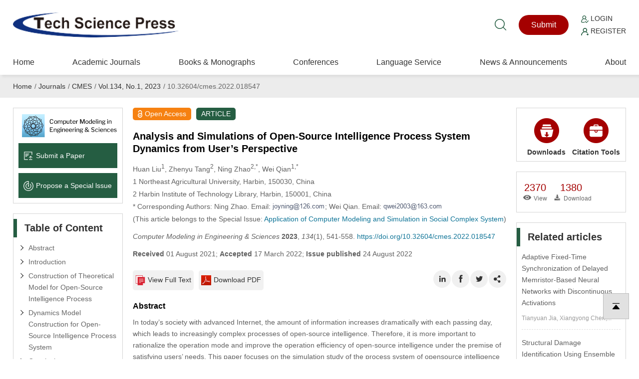

--- FILE ---
content_type: text/html; charset=UTF-8
request_url: https://www.techscience.com/CMES/v134n1/49436
body_size: 15116
content:
<!DOCTYPE html>
<html prefix="og: https://ogp.me/ns#" xmlns="http://www.w3.org/1999/xhtml" lang="en" >
    <head>
        <meta charset="utf-8" />
        <meta http-equiv="X-UA-Compatible" content="IE=edge,chrome=1"/>
        <meta name="viewport" content="width=device-width, initial-scale=1" />
        <link rel="icon" type="image/x-icon" href="/favicon.ico" />
        <link rel="stylesheet" type="text/css" href="https://www.techscience.com/static/css/style.css?t=20230215" />
        <link rel="stylesheet" type="text/css" href="https://www.techscience.com/static/css/animate.min.css?t=20230215" />
        <link rel="stylesheet" href="https://www.techscience.com/static/css/iconfont.css?t=20230215" />
        <link rel="stylesheet" type="text/css" href="https://www.techscience.com/static/bu/bu.css?t=20230215" />
        <title>CMES | Analysis and Simulations of Open-Source Intelligence Process System Dynamics from User’s Perspective</title>
        <meta name="keywords"    content="Open-source intelligence; system dynamics; feedback; user demand deviation" />
                
                <link rel="canonical" href="https://www.techscience.com/CMES/v134n1/49436" />
                                    
            <meta name="title" content="Analysis and Simulations of Open-Source Intelligence Process System Dynamics from User’s Perspective" />
<meta name="description" content="In today’s society with advanced Internet, the amount of information increases dramatically with each passing
day, which leads to increasingly complex processes of open-source intelligence. Therefore, it is more important
to rationalize the operation mode and improve the operation efficiency of open-source intelligence under the
premise of satisfying users’ needs. This paper focuses on the simulation study of the process system of opensource intelligence from the user’s perspective. First, the basic concept and development status of open-source
intelligence are introduced in details. Second, six existing intelligence operation process models are summarized
and their advantages and disadvantages are compared in focus. Based on users’ preference, the open-source
intelligence system simulation theory model is constructed from four aspects: intelligence collection, intelligence
processing, intelligence analysis, and intelligence delivery. Meanwhile, the dynamics model of the open-source
intelligence process system is constructed based on the open-source intelligence system simulation theoretical
model, which specifically includes five parts: determination of system boundary, construction of causal loop
diagram, construction of stock flow diagram, writing of mathematical equations, and system sensitivity test. Finally,
the system simulation results were analyzed. It was found that improving the system of intelligence agencies,
opening up government affairs, improving the professional level of intelligence personnel, strengthening the
communication and cooperation among personnel of various intelligence departments, and expressing intelligence
products through diverse forms can effectively improve the operational efficiency of the open-source intelligence
process system." />
<meta name="dc.identifier" content="doi:10.32604/cmes.2022.018547"/>
<meta name="DOI" content="10.32604/cmes.2022.018547"/>
<meta property="twitter:site" content="@TechScience_TSP"/>
<meta property="twitter:creator" content="@TechScience_TSP"/>
<meta property="twitter:card" content="summary"/>
<meta property="twitter:url" content="https://www.techscience.com/CMES/v134n1/49436"/>
<meta property="og:site" content="Tech Science Press"/>
<meta property="og:site_name" content="Tech Science Press"/>
<meta property="og:type" content="website"/>
<meta property="og:title" content="Analysis and Simulations of Open-Source Intelligence Process System Dynamics from User’s Perspective"/>
<meta property="og:description" content="In today’s society with advanced Internet, the amount of information increases dramatically with each passing
day, which leads to increasingly complex processes of open-source intelligence. Therefore, it is more important... | Find, read and cite all the research you need on Tech Science Press"/>
<meta property="og:url" content="https://www.techscience.com/CMES/v134n1/49436"/>
<meta property="og:image" content="https://www.techscience.com/static/images/logo/logo-200.png?t=20230215"/>
<meta name="citation_title" content="Analysis and Simulations of Open-Source Intelligence Process System Dynamics from User’s Perspective"/>
<meta name="citation_author" content="Huan Liu"/>
<meta name="citation_author" content="Zhenyu Tang"/>
<meta name="citation_author" content="Ning Zhao"/>
<meta name="citation_author" content="Wei Qian"/>
<meta name="citation_publication_date" content="2022/08/24"/>
<meta name="citation_online_date" content=""/>
<meta name="citation_journal_title" content="Computer Modeling in Engineering &amp; Sciences"/>
<meta name="citation_year" content="2023"/>
<meta name="citation_volume" content="134"/>
<meta name="citation_issue" content="1"/>
<meta name="citation_firstpage" content="541"/>
<meta name="citation_lastpage" content="558"/>
<meta name="citation_article_type" content="ARTICLE"/>
<meta name="citation_fulltext_world_readable" content=""/>
<meta name="citation_pdf_url" content="https://cdn.techscience.press/ueditor/files/cmes/134-1/TSP_CMES_18547/TSP_CMES_18547.pdf" />
<meta name="citation_publisher" content="Tech Science Press"/>
<meta name="citation_public_url" content="https://www.techscience.com/CMES/v134n1/49436" />
<meta name="citation_abstract_html_url" content="https://www.techscience.com/CMES/v134n1/49436"/>
<meta name="citation_fulltext_html_url" content="https://www.techscience.com/CMES/v134n1/49436.html"/>
<meta name="citation_issn" content="1526-1492"/>
<meta name="citation_issn" content="1526-1506"/>
<meta name="citation_doi" content="10.32604/cmes.2022.018547"/>
<meta name="citation_journal_abbrev" content="CMES" />
<meta name="citation_language" content="en" />
<meta name="citation_date" content="2022"/>
<meta name="citation_reference" content="citation_title=Innovations, challenges, and insights in counterterrorism intelligence in the information age: Based on an analysis of the United States;citation_article_type=journal;citation_volume=39;citation_issue=11;citation_firstpage=1;citation_lastpage=8;citation_publication_date=2020;citation_doi=10.3969/j.issn.1002-1965.2020.11.001;citation_author=J. M. Mei;"/>
<meta name="citation_reference" content="citation_title=Analysis of the role of open-source intelligence in major epidemics in the era of big data;citation_article_type=journal;citation_volume=40;citation_issue=7;citation_firstpage=34;citation_lastpage=42;citation_publication_date=2020;citation_doi=10.3969/j.issn.1008-0821.2020.07.004;citation_author=L. Hong;citation_author=X. F. Zhu;citation_author=X. Jiang;"/>
<meta name="citation_reference" content="citation_title=Current research status of open-source intelligence application in China and its improvement;citation_article_type=journal;citation_issue=2;citation_firstpage=50;citation_lastpage=56;citation_publication_date=2021;citation_doi=10.16478/j.cnki.jbjpc.20210313.003;citation_author=X. J. Mao;citation_author=Y. Y. Yu;"/>
<meta name="citation_reference" content="citation_title=Analysis and development trend of open-source intelligence system in the United States;citation_article_type=journal;citation_issue=9;citation_firstpage=78;citation_lastpage=81;citation_publication_date=2017;citation_doi=10.3969/j.issn.1671-0037.2017.09.021;citation_author=Z. J. Ma;citation_author=W. Gen;citation_author=C. Wang;"/>
<meta name="citation_reference" content="citation_title=Promoting the transformation of intelligence agencies and strengthening strategic intelligence services-Reflections on the development of science and technology intelligence agencies under the perspective of innovation strategy;citation_article_type=journal;citation_volume=40;citation_issue=5;citation_firstpage=15;citation_lastpage=18;citation_publication_date=2017;citation_doi=10.16353/j.cnki.1000-7490.2017.05.003;citation_author=B. T. Ding;"/>
<meta name="citation_reference" content="citation_title=The development and innovation of intelligence in the era of artificial intelligence: A perspective based on intelligence communication theory;citation_article_type=journal;citation_volume=40;citation_issue=3;citation_firstpage=321;citation_lastpage=332;citation_publication_date=2021;citation_doi=10.3772/j.issn.1000-0135.2021.03.010;citation_author=B. T. Ding;"/>
<meta name="citation_reference" content="citation_title=Construction of idealized intelligence research process model based on the analysis of intelligence research process defects;citation_article_type=journal;citation_volume=34;citation_issue=12;citation_firstpage=28;citation_lastpage=32;citation_publication_date=2015;citation_doi=10.3969/j.issn.1002-1965.2015.12.006;citation_author=L. P. Zhong;"/>
<meta name="citation_reference" content="citation_title=Intelligence processes for strategic decision making;citation_article_type=journal;citation_volume=40;citation_issue=10;citation_firstpage=1092;citation_lastpage=1107;citation_publication_date=2021;citation_doi=10.3772/j.issn.1000-0135.2021.10.007;citation_author=P. Li;citation_author=J. L. Yang;"/>
<meta name="citation_reference" content="citation_title=Decision-driven theoretical model of intelligence process and its operation;citation_article_type=journal;citation_volume=38;citation_issue=1;citation_firstpage=46;citation_lastpage=57;citation_publication_date=2019;citation_doi=10.3772/j.issn.1000-0135.2019.01.006;citation_author=P. Li;citation_author=L. Y. Xu;citation_author=J. L. Yang;"/>
<meta name="citation_reference" content="citation_title=Research on internet financial crime intelligence sharing model based on multi-chain blockchain;citation_article_type=journal;citation_volume=40;citation_issue=6;citation_firstpage=65;citation_lastpage=70+136;citation_publication_date=2021;citation_doi=10.3969/j.issn.1002-1965.2021.06.010;citation_author=C. H. Zhang;citation_author=P. X. Li;"/>
<meta name="citation_reference" content="citation_title=Research on the workflow model of enterprise competitive intelligence based on network multi-source information;citation_article_type=journal;citation_volume=2;citation_issue=3;citation_firstpage=71;citation_lastpage=81;citation_publication_date=2020;citation_doi=10.19809/j.cnki.kjqbyj.2020.03.007;citation_author=X. B. Huang;citation_author=X. M. Zhang;"/>
<meta name="citation_reference" content="citation_title=Study on application of open-source intelligence from social media in the military;citation_article_type=journal;citation_volume=1507;citation_issue=5;citation_firstpage=52017;citation_publication_date=2020;citation_doi=10.1088/1742-6596/1507/5/052017;citation_author=Y. Ju;citation_author=Q. Li;citation_author=H. Y. Liu;citation_author=X. M. Cui;citation_author=Z. H. Wang;"/>
<meta name="citation_reference" content="citation_title=How agencies can use open-source intelligence to close cybersecurity loopholes;citation_article_type=other;citation_publication_date=2019;citation_author=J. B. Li;"/>
<meta name="citation_reference" content="citation_title=A study of hot topics in intelligence in the context of the general national security concept;citation_article_type=journal;citation_volume=44;citation_firstpage=57;citation_lastpage=62+49;citation_publication_date=2021;citation_doi=10.16353/j.cnki.1000-7490.2021.01.008;citation_author=X. Tan;citation_author=F. Li;citation_author=X. S. Hu;"/>
<meta name="citation_reference" content="citation_title=Using open-source intelligence to detect early signals of COVID-19 in China: Descriptive study;citation_article_type=journal;citation_volume=6;citation_issue=3;citation_firstpage=e18939;citation_publication_date=2020;citation_doi=10.2196/18939;citation_author=K. E. Benedict;citation_author=C. Xin;citation_author=Y. Z. Meng;citation_author=M. C. Raina;"/>
<meta name="citation_reference" content="citation_title=Research on the application of open-source intelligence in investigation under network environment;citation_article_type=journal;citation_volume=36;citation_firstpage=48;citation_lastpage=55;citation_publication_date=2020;citation_doi=10.3969/j.issn.1002-1965;citation_author=Y. F. Wang;citation_author=G. Chen;citation_author=H. Gao;"/>
<meta name="citation_reference" content="citation_title=Research on the construction of an enterprise competitive intelligence system based on ACP theory;citation_article_type=journal;citation_volume=44;citation_firstpage=148;citation_lastpage=157;citation_publication_date=2021;citation_doi=10.16353/j.cnki.1000-7490.2021.12.019;citation_author=R. Zheng;citation_author=X. Y. Wang;citation_author=Y. Y. Zhang;"/>
<meta name="citation_reference" content="citation_title=Research on risk identification and competitive intelligence early warning mechanism of small and micro enterprises based on big data thinking;citation_article_type=journal;citation_firstpage=1;citation_lastpage=10;citation_publication_date=2021;citation_doi=10.3969/j.issn.1002-1965.2022.02.013;citation_author=Y. Wang;citation_author=K. P. Wang;citation_author=Y. Che;"/>
<meta name="citation_reference" content="citation_title=Simulation study of competitive intelligence early warning mechanism for small and micro enterprises based on big data thinking;citation_article_type=journal;citation_firstpage=1;citation_lastpage=12;citation_publication_date=2021;citation_doi=10.16353/j.cnki.1000-7490.2022.02.014;citation_author=K. P. Wang;citation_author=Y. Wang;citation_author=Y. Che;"/>
<meta name="citation_reference" content="citation_title=A model of competitive intelligence gathering system for SMEs based on particle swarm optimization algorithm;citation_article_type=journal;citation_volume=41;citation_firstpage=196;citation_lastpage=203;citation_publication_date=2021;citation_doi=10.3969/j.issn.1000-7695.2021.21.025;citation_author=H. L. Wang;citation_author=W. Liu;"/>
<meta name="citation_reference" content="citation_title=Study on the construction of business model of competitive intelligence service for enterprises;citation_article_type=journal;citation_volume=40;citation_issue=(9);citation_firstpage=73;citation_lastpage=80;citation_publication_date=2021;citation_doi=10.3969/j.issn.1002-1965.2021.09.012;citation_author=T. Liao;citation_author=Z. D. Liu;citation_author=W. S. Li;citation_author=M. Shi;citation_author=M. J. Xu;"/>
<meta name="citation_reference" content="citation_title=Analysis and simulation of the system dynamics model of the peer production-taking Baidu encyclopedia as an example;citation_article_type=journal;citation_volume=3;citation_firstpage=13;citation_lastpage=23;citation_publication_date=2015;citation_doi=10.4236/jss.2015.31002;citation_author=Z. Li;citation_author=M. Shao;citation_author=Y. Cheng;"/>
<meta name="citation_reference" content="citation_article_type=book;citation_publication_date=2018;citation_publisher=LAP LAMBERT Academic Publishing;citation_author=A. M. Abdallah;"/>
<meta name="citation_reference" content="citation_title=Intelligence process research: Review and reflection;citation_article_type=journal;citation_volume=35;citation_firstpage=1110;citation_lastpage=1120;citation_publication_date=2016;citation_doi=10.3772/j.issn.1000-0135.2016.010.010;citation_author=Z. H. Peng;"/>
<meta name="citation_reference" content="citation_article_type=book;citation_publication_date=2012;citation_publisher=Golden City Press;citation_author=S. Kent;citation_author=W. Liu;citation_author=H. Y. Xiao;"/>
<meta name="citation_reference" content="citation_title=Discerning the relationship between intelligence analysis and data analysis based on intelligence process perspective;citation_article_type=journal;citation_volume=42;citation_firstpage=1;citation_lastpage=6;citation_publication_date=2019;citation_doi=10.16353/j.cnki.1000-7490.2019.03.001;citation_author=J. L. Yang;citation_author=P. Li;"/>
<meta name="citation_reference" content="citation_article_type=book;citation_publication_date=2015;citation_publisher=Golden City Press;citation_author=M. Lowenthal;"/>
<meta name="citation_reference" content="citation_title=Research on the construction of intelligence ecological synergy for smart society;citation_article_type=journal;citation_volume=41;citation_issue=1;citation_firstpage=45;citation_lastpage=57;citation_publication_date=2020;citation_doi=10.12154/j.qbzlgz.2020.01.006;citation_author=J. Sun;citation_author=Z. Tong;citation_author=X. Liu;citation_author=R. B. Yang;"/>
<meta name="citation_reference" content="citation_title=A study of the target-centric intelligence analysis process in the United States;citation_article_type=journal;citation_volume=32;citation_issue=4;citation_firstpage=6;citation_lastpage=9+21;citation_publication_date=2013;citation_doi=10.3969/j.issn.10021965.2013.04.004;citation_author=S. B. Wu;citation_author=Y. Chen;citation_author=K. X. Wang;citation_author=Z. J. Dang;"/>
<meta name="citation_reference" content="citation_title=On some modified methods on fractional delay and nonlinear integro-differential equation;citation_article_type=journal;citation_volume=55;citation_issue=4;citation_firstpage=263;citation_lastpage=279;citation_publication_date=2021;citation_doi=10.32604/sv.2021.015014;citation_author=A. A. Soliman;citation_author=K. R. Raslan;citation_author=A. M. Abdallah;"/>
<meta name="citation_keywords" content="Open-source intelligence; system dynamics; feedback; user demand deviation" />
<meta name="citation_id" content="49436" />
<meta name="citation_state" content="" />
<meta name="DC.Contributor" content="Huan Liu"/>
<meta name="DC.Creator" content="Huan Liu"/>
<meta name="DC.Contributor" content="Zhenyu Tang"/>
<meta name="DC.Creator" content="Zhenyu Tang"/>
<meta name="DC.Contributor" content="Ning Zhao"/>
<meta name="DC.Creator" content="Ning Zhao"/>
<meta name="DC.Contributor" content="Wei Qian"/>
<meta name="DC.Creator" content="Wei Qian"/>
<meta name="DC.Created" content="2022-08-24"/>
<meta name="DC.Date" content="2022-08-24"/>
<meta name="DC.Format" content="text/html" />
<meta name="DC.Type" content="text" />
<meta name="DC.Title" content="Analysis and Simulations of Open-Source Intelligence Process System Dynamics from User’s Perspective"/>
<meta name="DC.Description" content="In today’s society with advanced Internet, the amount of information increases dramatically with each passing
day, which leads to increasingly complex processes of open-source intelligence. Therefore, it is more important... | Find, read and cite all the research you need on Tech Science Press"/>
<meta name="DC.Publisher" content="Tech Science Press"/>
<meta name="dc.subject" content="ARTICLE"/>

<script type="application/ld+json">{"@context":"https:\/\/schema.org","@id":"https:\/\/www.techscience.com\/CMES\/v134n1\/49436","@type":"ScholarlyArticle","headline":"Analysis and Simulations of Open-Source Intelligence Process System Dynamics from User\u2019s Perspective","author":[{"@type":"Person","name":"Liu, Huan"},{"@type":"Person","name":"Tang, Zhenyu"},{"@type":"Person","name":"Zhao, Ning"},{"@type":"Person","name":"Qian, Wei"}],"datePublished":"2022\/08\/24","publisher":{"@id":"https:\/\/www.techscience.com\/ndetail\/abt","@type":"NewsMediaOrganization","name":"Tech Science Press","logo":{"@type":"ImageObject","url":"https:\/\/www.techscience.com\/static\/images\/logo.png"}},"name":"Analysis and Simulations of Open-Source Intelligence Process System Dynamics from User\u2019s Perspective","keywords":"Open-source intelligence, system dynamics, feedback, user demand deviation","articleSection":"Computer Modeling in Engineering & Sciences","interactionStatistic":[{"@type":"InteractionCounter","interactionType":"http:\/\/schema.org\/ReadAction","userInteractionCount":"2370"},{"@type":"InteractionCounter","interactionType":"http:\/\/schema.org\/DownloadAction","userInteractionCount":"1380"}],"sameAs":"https:\/\/doi.org\/10.32604\/cmes.2022.018547"}</script>

                
                <script type="application/ld+json">{"@context":"https:\/\/schema.org","@type":"BreadcrumbList","itemListElement":[{"@type":"ListItem","position":1,"name":"Home","item":"https:\/\/www.techscience.com\/"},{"@type":"ListItem","position":2,"name":"Journals","item":"https:\/\/www.techscience.com\/journals"},{"@type":"ListItem","position":3,"name":"CMES","item":"https:\/\/www.techscience.com\/journal\/CMES"},{"@type":"ListItem","position":4,"name":"Vol.134, No.1, 2023","item":"https:\/\/www.techscience.com\/CMES\/v134n1"},{"@type":"ListItem","position":5,"name":"10.32604\/cmes.2022.018547"}]}</script>
                </head><style>
 .rotate90{
 width: 15px; height: 25px;
transform:rotate(90deg);
-ms-transform:rotate(90deg); 	/* IE 9 */
-moz-transform:rotate(90deg); 	/* Firefox */
-webkit-transform:rotate(90deg); /* Safari 和 Chrome */
-o-transform:rotate(90deg); 	/* Opera */
}
.menudetail li a{
     width: 170px;cursor: auto;
}
.menudetail li a:hover{
    text-decoration: none; cursor: auto
}
.menudetail li a span{
 float: right; padding-right: 15px
}
.cite_detail{
    padding:0px; position: relative; padding-left: 110px;line-height: 19px;font-size: 12px
}
.cite_detail a{
    cursor: pointer;
    color: #235abf;
    text-decoration: none;
    text-decoration: none;
    outline: none;}
.cite_detail a:hover{ text-decoration: underline;}
.sub-item-box{
    padding-top: 0px; overflow: hidden;
}
.sub-item-box-item{
    float: left; width: 120px; text-align: center;
}
.sub-item-box-item a{
    display: block; 
}
.clear{ clear: both;}
.crossmark_svg_box{ position: relative; }
.crossmark_svg{
    position: absolute;
	right: 10px;
	top: -47px;
	width: 50px;
	height: 50px;
}
@media only screen and (max-width:600px){	
    #section_abstract img{ max-width: 95% !important}
}

.RetractedContainer{
    margin-top: 20px;
    border-left: 5px solid #e87626;
    padding-left: 10px;
    background-color: #fff6ec;
}
.RetractedContainer__content {
    padding: 16px 24px 16px 12px;
    border-bottom: 1px solid #ffcb8d;
}
.RetractedContainer__alertText{
    display: flex;
    font-size: 14px;
    font-weight: 500;
    line-height: 22px;
    letter-spacing: 0;
    text-align: left;
}
.RetractedContainer__alertText::before {
    content: "";
    display: inline-block;
    min-width: 16px;
    min-height: 20px;
    margin-top: 2px;
    margin-right: 8px;
    background-image: url([data-uri]);
    background-repeat: no-repeat;
}
.RetractedContainer__info{
    padding-left: 24px;
}
.RetractedContainer-full{
    margin-top: 20px;
}
.TSP2022 span.sup{
    line-height: 10px;
}

#modal {
        display: none;
    }
    .modal {
        margin: auto;
        padding-top: 5%;
        width: 50%;
        height: 80%;
        z-index: 1;
    }

    .modal img {
        animation-name: zoom;
        animation-duration: 0.6s;
        display: block;
        padding: 10px;
        margin: auto;
        max-width: 100%;
        max-height: 100%;
        box-shadow: 0 2px 6px rgb(0, 0, 0, 0.2), 0 10px 20px rgb(0, 0, 0, 0.2);
        border-radius: 12px;
        border: 1px solid white;
    }
    
    .modal-close{
        color: #333;
        overflow: visible;
        cursor: pointer;
        background: 0 0;
        border: 0;
        -webkit-appearance: none;
        display: block;
        outline: 0;
        padding: 0;
        z-index: 1046;
        -webkit-box-shadow: none;
        box-shadow: none;
        width: 44px;
        height: 44px;
        line-height: 44px;
        position: absolute;
        right: 0px;
        top: 10px;
        text-decoration: none;
        text-align: center;
        opacity: .65;

        font-style: normal;
        font-size: 28px;
    }
        
    @media only screen and (max-width:992px){	
        .modal {
             width: 100%;
             padding-top: 20%;
        }
        .modal img {
            padding: 5px;
            max-width: calc(100% - 20px);
        }
        .modal-close{
            right: 10px;
            top: 0px;
        }
    }

    @keyframes zoom {
        from {transform: scale(0.1)}
        to {transform: scale(1)}
    }
</style>
<body>
            <div style='position:fixed;width:100%;height:100%;z-index: 99999999;background-color:rgb(0,0,0,0.65)' id='modal'>
        <div class='modal' id='modalw'>
            <div style="position: relative;">
                <button title="Close (Esc)" type="button" class="modal-close" onclick="modalClose()">×</button>
            </div>
            <a href="" target="_blank" id="bgImgLink">
                <img id='bgImg' />
            </a>
        </div>
    </div>
    
    


<div class="header">
    <div class="top1">
        <div class="logo"><a href="https://www.techscience.com/" title="www.techscience.com"><img src="https://www.techscience.com/static/images/logo.png?t=20230215" alt="logo"/></a></div>
  
    <div class="shui">
        <div class="ss"><a href="https://www.techscience.com/results" title="Search"><i class="iconfont icon-sousuo"></i></a></div>
    


    <div class="btn1"><a href="https://ijs.tspsubmission.com/homepage?returnUrl=/submission/28">Submit</a></div>
<div class="btn2">
    <p>
        <a href="https://ijs.tspsubmission.com/homepage?returnUrl=/submission/28"><img src="https://www.techscience.com/static/images/r1.png?t=20230215" alt="Login" width="15" height="15" /> Login</a>
    </p>
    <p>
        <a href="https://ijs.tspsubmission.com/regist"><img src="https://www.techscience.com/static/images/r2.png?t=20230215" alt="Register" width="15" height="15" /> Register</a>
    </p>
</div>

      </div>
     
       
 
  </div>
  
  <div class="top2">  <div class="an"><span class="a1"></span><span class="a2"></span><span class="a3"></span></div>
  
       

        <div class="nav">
            <ul>
                <li>
                    <div class="y_j"><a href="https://www.techscience.com/" class="o_lm">Home</a></div>
                </li>     
                  
                    <li>
                        <div class="y_j">
                            <a href="https://www.techscience.com/journals" class="o_lm">Academic Journals</a>
                                                    </div>
                                                    
                    </li>  
                      
                    <li>
                        <div class="y_j">
                            <a href="https://www.techscience.com/info/books" class="o_lm">Books &amp; Monographs</a>
                                                    </div>
                                                    
                    </li>  
                      
                    <li>
                        <div class="y_j">
                            <a href="https://www.techscience.com/conferences" class="o_lm">Conferences</a>
                                                    </div>
                                                    
                    </li>  
                      
                    <li>
                        <div class="y_j">
                            <a href="https://www.techscience.com/ndetail/languageservice" class="o_lm">Language Service</a>
                            <i class="iconfont icon-jiantou"></i>                        </div>
                                                <div class="e_j">
                        <ul>
                              
                            <li><a href="https://www.techscience.com/ndetail/editingservice">Standard Editing Service</a></li>
                              
                            <li><a href="https://www.techscience.com/ndetail/scientificediting">Expert Scientific Editing Service</a></li>
                              
                            <li><a href="https://www.techscience.com/ndetail/translationservice">Academic Translation Service</a></li>
                                                    </ul>
                        </div>
                                                    
                    </li>  
                      
                    <li>
                        <div class="y_j">
                            <a href="https://www.techscience.com/newslist" class="o_lm">News &amp; Announcements</a>
                                                    </div>
                                                    
                    </li>  
                      
                    <li>
                        <div class="y_j">
                            <a href="https://www.techscience.com/ndetail/abt" class="o_lm">About</a>
                                                    </div>
                                                    
                    </li>  
                         
            </ul>
        </div>
      
 </div>
  
  </div>
    <div class="jiange"></div>
    <div class="hui2">
        <div class="weizhi breadcrumb breadcrumbs avia-breadcrumbs">
             
                    <a href="https://www.techscience.com/">Home</a><span>/</span> 
                     
                    <a href="https://www.techscience.com/journals">Journals</a><span>/</span> 
                     
                    <a href="https://www.techscience.com/journal/CMES">CMES</a><span>/</span> 
                     
                    <a href="https://www.techscience.com/CMES/v134n1">Vol.134, No.1, 2023</a><span>/</span> 
                     
                    10.32604/cmes.2022.018547 

                     
        </div>
    </div>
    
    <div class="nmain">
        <div class="nlf">
         
            

<div class="k1">
<ul>
  
    <li><a href="https://www.techscience.com/journal/CMES"><img src="https://file.techscience.com/uploads/imgs/202507/971a5eea72ac2e467e0385c8ac158489.png?t=20220620" alt="Journal Logo" width="350" height="84" /></a></li>
  
     
    <li><a href="https://ijs.tspsubmission.com/homepage?returnUrl=/submission/28"><img src="https://www.techscience.com/static/images/k10.png?t=20230215" alt="Submit a Paper icon" width="50" height="50" />Submit a Paper</a></li>
    
      
    <li><a href="https://ijs.tspsubmission.com/journal/issues/propose"><img src="https://www.techscience.com/static/images/k11.png?t=20230215" alt="Propose a Special lssue icon" width="50" height="50" />Propose a Special lssue</a></li>
     </ul>
</div>


            <div class="k2 gsfd">
                <h2 class="nbt">Table of Content</h2>

                <ul>
                    <li><a href="#section_abstract">Abstract</a></li>
                                        <li><a href="https://www.techscience.com/CMES/v134n1/49436/html#s1" target="_blank">Introduction</a></li>
                                        <li><a href="https://www.techscience.com/CMES/v134n1/49436/html#s2" target="_blank">Construction of Theoretical Model for Open-Source Intelligence Process</a></li>
                                        <li><a href="https://www.techscience.com/CMES/v134n1/49436/html#s3" target="_blank">Dynamics Model Construction for Open-Source Intelligence Process System</a></li>
                                        <li><a href="https://www.techscience.com/CMES/v134n1/49436/html#s4" target="_blank">Conclusion</a></li>
                                        <li><a href="https://www.techscience.com/CMES/v134n1/49436/html#sref" target="_blank">References</a></li>
                                    </ul>

            </div>


        </div>

        <div class="ncenter">
             <article>
            <div class="html-article-content xxjs">
                <span itemprop="publisher" content="Tech Science Press"></span>
                <span itemprop="url" content="https://www.techscience.com/CMES/v134n1/49436"></span>
                <div class="bq1">
                    <p class="hong"><img src="https://www.techscience.com/static/images/suob.png?t=20230215" alt="Open Access icon" width="126" height="198" />Open Access</p>
       <p class="lv">ARTICLE</p>
                
                
                 </div>
                <div class="bq2">
                    <div class="crossmark_svg_box">
                                              </div>
                     
                    <h1 class="title citation_title" itemprop="name">Analysis and Simulations of Open-Source Intelligence Process System Dynamics from User’s Perspective</h1>
                                   
                    <p class="authors citation_author">
                        Huan Liu<sup>1</sup>, Zhenyu Tang<sup>2</sup>, Ning Zhao<sup>2,*</sup>, Wei Qian<sup>1,*</sup>                    </p>

                    <p class="affiliation">
                        1
Northeast Agricultural University, Harbin, 150030, China<br/>
2
Harbin Institute of Technology Library, Harbin, 150001, China                    </p>

                                            <p class="Corresponding">

                        * Corresponding Authors: Ning Zhao. Email: <img style="vertical-align: middle" alt="email" src="https://www.techscience.com/psh.php?mailname=joyning@126.com" />; Wei Qian. Email: <img style="vertical-align: middle" alt="email" src="https://www.techscience.com/psh.php?mailname=qwei2003@163.com" />  

                        </p>
                    
                                            <p class="SpecialIssue">
                        (This article belongs to the Special Issue: <a href="https://www.techscience.com/CMES/special_detail/cmsscs">Application of Computer Modeling and Simulation in Social Complex System</a>)
                        </p>
                                            <p class="cite-info">
                       <i>Computer Modeling in Engineering &amp; Sciences</i> <b>2023</b>, <i>134</i>(1), 541-558. <a href="https://doi.org/10.32604/cmes.2022.018547">https://doi.org/10.32604/cmes.2022.018547</a>                    </p>
                    <p class="article-date">
                         <strong>Received</strong> 01 August 2021; <strong>Accepted</strong> 17 March 2022;                         <strong>Issue published</strong> 24 August 2022                        
                                            </p>
                                        
                                        
                                        
                                        
                </div>
                <div class="bq3">
                    <div class="gengduo">
                    <ul>
                                                <li><a href="https://www.techscience.com/CMES/v134n1/49436/html"><img src="https://www.techscience.com/static/images/bb1.png?t=20230215" alt="View Full Text icon" />View Full Text</a></li>
                                                                            <li><a href="https://www.techscience.com/CMES/v134n1/49436/pdf"><img src="https://www.techscience.com/static/images/bb2.png?t=20230215" alt="Download PDF icon" />Download PDF</a></li>
                                                                        </ul>
                    </div>

                    <div class="fenxiang">
                        <ul>
                            <li style="display: none"><a href="javascript:addStar('49436')"><i class="iconfont icon-dianzan_kuai"></i></a></li>
                            <li><a class="button" data-sharer="linkedin" data-title="CMES | Analysis and Simulations of Open-Source Intelligence Process System Dynamics from User’s Perspective" data-url="https://www.techscience.com/CMES/v134n1/49436"><i class="iconfont icon-LinkedinIn"></i></a></li>
                            <li><a class="button" data-sharer="facebook" data-title="CMES | Analysis and Simulations of Open-Source Intelligence Process System Dynamics from User’s Perspective" data-url="https://www.techscience.com/CMES/v134n1/49436"><i class="iconfont icon-Facebook-copy"></i></a></li>
                            <li><a class="button" data-sharer="twitter" data-title="CMES | Analysis and Simulations of Open-Source Intelligence Process System Dynamics from User’s Perspective" data-url="https://www.techscience.com/CMES/v134n1/49436"><i class="iconfont icon-twitter"></i></a></li>
                            <li><a onClick="javascript:document.getElementById('sasas').style.display='block';"><i class="iconfont icon-rizhi"></i></a></li>
                        </ul>
                    </div>
                    <div class="clear"></div>
                </div>   
                
                <div class="bq2">
                                        
                                            
                     

                                            
                                            
                      
                        
                </div>

                <div class="bq4" id="section_abstract">

                    <h2 class="xiaobt">Abstract</h2>

                    In today’s society with advanced Internet, the amount of information increases dramatically with each passing
day, which leads to increasingly complex processes of open-source intelligence. Therefore, it is more important
to rationalize the operation mode and improve the operation efficiency of open-source intelligence under the
premise of satisfying users’ needs. This paper focuses on the simulation study of the process system of opensource intelligence from the user’s perspective. First, the basic concept and development status of open-source
intelligence are introduced in details. Second, six existing intelligence operation process models are summarized
and their advantages and disadvantages are compared in focus. Based on users’ preference, the open-source
intelligence system simulation theory model is constructed from four aspects: intelligence collection, intelligence
processing, intelligence analysis, and intelligence delivery. Meanwhile, the dynamics model of the open-source
intelligence process system is constructed based on the open-source intelligence system simulation theoretical
model, which specifically includes five parts: determination of system boundary, construction of causal loop
diagram, construction of stock flow diagram, writing of mathematical equations, and system sensitivity test. Finally,
the system simulation results were analyzed. It was found that improving the system of intelligence agencies,
opening up government affairs, improving the professional level of intelligence personnel, strengthening the
communication and cooperation among personnel of various intelligence departments, and expressing intelligence
products through diverse forms can effectively improve the operational efficiency of the open-source intelligence
process system.                    <hr />
                    
                                        
                         
                
                                        <h2 class="xiaobt">Keywords</h2>
                    <div itemprop="keywords">
                        Open-source intelligence; system dynamics; feedback; user demand deviation                    </div>
                    <hr />
                                         
                                        
                     
                        
                     
                    
                      
					
           <div id="cite_article_list">           
            <h2 class="xiaobt">Cite This Article</h2>
            <div>
                <b>APA Style</b>
                <div>Liu, H., Tang, Z., Zhao, N., Qian, W. (2023). Analysis and Simulations of Open-Source Intelligence Process System Dynamics from User’s Perspective. <i>Computer Modeling in Engineering &amp; Sciences</i>, <i>134</i><i>(1)</i>, 541–558. <a href="https://doi.org/10.32604/cmes.2022.018547">https://doi.org/10.32604/cmes.2022.018547</a></div>
            </div>
            <div>
                <b>Vancouver Style</b>
                <div>Liu H, Tang Z, Zhao N, Qian W. Analysis and Simulations of Open-Source Intelligence Process System Dynamics from User’s Perspective. Comput Model Eng Sci. 2023;134(1):541–558. <a href="https://doi.org/10.32604/cmes.2022.018547">https://doi.org/10.32604/cmes.2022.018547</a></div>
            </div>
            <div>
                <b>IEEE Style</b>
                <div>H. Liu, Z. Tang, N. Zhao,  and W. Qian, “Analysis and Simulations of Open-Source Intelligence Process System Dynamics from User’s Perspective,” <i>Comput. Model. Eng. Sci.</i>, vol. 134, no. 1, pp. 541–558, 2023. <a href="https://doi.org/10.32604/cmes.2022.018547">https://doi.org/10.32604/cmes.2022.018547</a></div>
            </div>
          

          <div class="citation-link cite_detail" style="padding-left:0">
              <a href="https://www.techscience.com/CMES/v134n1/49436/bibtex" >BibTex</a>
              <a href="https://www.techscience.com/CMES/v134n1/49436/enw" >EndNote</a>
              <a href="https://www.techscience.com/CMES/v134n1/49436/ris" >RIS</a>
            </div>
          </div>
    
          </div><!-- comment -->
      <br/>
      <br/>
      <br/>
                    <div class="cite_detail" style='line-height: 14px; padding-left: 120px;'>
                  <img src="https://www.techscience.com/static/images/cc.jpg?t=20230215" alt="cc" width="110" style="position:absolute; left: 0" /> Copyright © 2023 The Author(s). Published by Tech Science Press.<br/> This work is licensed under a <a href="https://creativecommons.org/licenses/by/4.0/" target="_blank">Creative Commons Attribution 4.0 International License</a> , which permits unrestricted use, distribution, and reproduction in any medium, provided the original work is properly cited. 
              </div>
       
        
       


<div id="trendmd-suggestions"></div>
<script defer src='//js.trendmd.com/trendmd.min.js' data-trendmdconfig='{"journal_id":"74180", "element":"#trendmd-suggestions"}'></script>







                
                </div>   

            </article>

            </div>


       
        <div class="nlf2">
            <script src="https://www.techscience.com/static/js/tan.js?t=20230215"></script>

            <div class="nkslj">
                <ul >
                    <li class="dropdown">
                        <a data-target="#" class="dropdown-toggle" data-test-id="download-button" data-toggle="dropdown" role="button" aria-expanded="false">
                            <img src="https://www.techscience.com/static/images/gj2.png?t=20230215" alt="Downloads icon"  />Downloads
                        </a>
                        <ul class="dropdown-menu" role="menu">
                            <li><a class="download-files-pdf action-link" href="https://www.techscience.com/CMES/v134n1/49436/pdf" >Full-Text PDF</a></li>
                                                        <li><a class="download-files-readcube" href="https://www.techscience.com/CMES/v134n1/49436/html" >Full-Text HTML</a></li>
                                                                                    <li><a class="download-files-epub" href="https://www.techscience.com/CMES/v134n1/49436/xml" >Full-Text XML</a></li>
                                                          
                                <li><a class="download-files-nlm" href="https://www.techscience.com/ueditor/files/cmes/134-1/TSP_CMES_18547/TSP_CMES_18547.epub" >Full-Text Epub</a></li>
                                  

                        </ul>
                    </li>                   
                    <li class="dropdown">
                        <a data-target="#" class="dropdown-toggle" data-test-id="citation-button" data-toggle="dropdown" role="button" aria-expanded="false">
                            <img src="https://www.techscience.com/static/images/gj.png?t=20230215" alt="Citation Tools icon" />Citation Tools
                        </a>
                        <ul class="dropdown-menu" role="menu">
                            <li><a href="https://www.techscience.com/CMES/v134n1/49436/bibtex"   >BibTex</a></li>
                            <li><a href="https://www.techscience.com/CMES/v134n1/49436/enw" >EndNote</a></li>
                            <li><a href="https://www.techscience.com/CMES/v134n1/49436/ris"  >RIS</a></li>
                        </ul>
                    </li>
                    <div class="clear"></div>            
                </ul>

            </div>

            <div class="shuliang">
                <ul>
                    <li>
                        <h3>2370</h3>
                        <p><i class="iconfont icon-yanjing1"></i>View</p>

                    </li>
                    <li>
                        <h3>1380</h3>
                        <p><i class="iconfont icon-xiazai2"></i>Download</p>

                    </li>
                    <li style="display: none">
                        <h3 id="star_49436">0</h3>
                        <p><i class="iconfont icon-dianzan_kuai"></i>Like</p>
                    </li>
                    <div class="clear"></div>
                </ul>
            </div>
           <div class="acade-j" style="margin-top: 15px; padding-left: 33%;">
          
<span class="__dimensions_badge_embed__" data-doi="10.32604/cmes.2022.018547"   data-hide-zero-citations="true" data-style="small_circle"></span><script async="true" src="https://badge.dimensions.ai/badge.js" charset="utf-8"></script>

      </div>
                        <div class="k2">
                <h2 class="nbt">Related articles</h2>
                <div class="weizhang">
                    <ul>
                           
                        <li>
                            <p>
                                <a href="https://www.techscience.com/CMES/v134n1/49433" title="Adaptive Fixed-Time Synchronization of Delayed Memristor-Based Neural Networks with Discontinuous Activations">
                                    Adaptive Fixed-Time Synchronization of Delayed Memristor-Based Neural Networks with Discontinuous Activations                                </a> 
                            </p>
                            <span title="Tianyuan Jia, Xiangyong Chen, Xiurong Yao, Feng Zhao, Jianlong Qiu">Tianyuan Jia, Xiangyong Chen,...</span>
                        </li>
                              
                        <li>
                            <p>
                                <a href="https://www.techscience.com/CMES/v134n2/49512" title="Structural Damage Identification Using Ensemble Deep Convolutional Neural Network Models">
                                    Structural Damage Identification Using Ensemble Deep Convolutional Neural Network Models                                </a> 
                            </p>
                            <span title="Mohammad Sadegh Barkhordari, Danial Jahed Armaghani, Panagiotis G. Asteris">Mohammad Sadegh Barkhordari, Danial...</span>
                        </li>
                              
                        <li>
                            <p>
                                <a href="https://www.techscience.com/CMES/v135n3/50502" title="An Auto-Grading Oriented Approach for Off-Line Handwritten Organic Cyclic Compound Structure Formulas Recognition">
                                    An Auto-Grading Oriented Approach for Off-Line Handwritten Organic Cyclic Compound Structure Formulas Recognition                                </a> 
                            </p>
                            <span title="Ting Zhang, Yifei Wang, Xinxin Jin, Zhiwen Gu, Xiaoliang Zhang, Bin He">Ting Zhang, Yifei Wang, Xinxin...</span>
                        </li>
                              
                        <li>
                            <p>
                                <a href="https://www.techscience.com/CMES/v136n1/51184" title="A Geometrically Exact Triangular Shell Element Based on Reproducing Kernel DMS-Splines">
                                    A Geometrically Exact Triangular Shell Element Based on Reproducing Kernel DMS-Splines                                </a> 
                            </p>
                            <span title="Hanjiang Chang, Qiang Tian, Haiyan Hu">Hanjiang Chang, Qiang Tian, Haiyan...</span>
                        </li>
                              
                        <li>
                            <p>
                                <a href="https://www.techscience.com/CMES/v136n1/51192" title="Non-Cooperative Behavior Management in Large-Scale Group Decision-Making Considering the Altruistic Behaviors of Experts and Its Application in Emergency Alternative Selection">
                                    Non-Cooperative Behavior Management in Large-Scale Group Decision-Making Considering the Altruistic Behaviors of Experts and Its Application in Emergency...                                </a> 
                            </p>
                            <span title="Mingjun Jiang">Mingjun Jiang</span>
                        </li>
                                               </ul>
                </div>
            </div>
                                </div>
        <div class="clear"></div>
    </div>
        <div class="clear"></div>


    <!-- footer start -->
<div class="footer wow fadeIn" >
    <!-- footer-container -->
    <div class="foot1">
        <div class="dlink">
            <ul>
                                    <li><h3>Further Information</h3>
                         
                            <p><a href="https://www.techscience.com/ndetail/abt"  title="About Tech Science Press">About Tech Science Press</a></p>
                             
                            <p><a href="https://www.techscience.com/ndetail/openaccess"  title="Open Access Policy">Open Access Policy</a></p>
                             
                            <p><a href="https://www.techscience.com/ndetail/apc"  title="Article Processing Charges">Article Processing Charges</a></p>
                             
                            <p><a href="https://www.techscience.com/ndetail/specialissue"  title="Special Issue Policy">Special Issue Policy</a></p>
                             
                            <p><a href="https://www.techscience.com/ndetail/researchtopic"  title="Research Topic Policy">Research Topic Policy</a></p>
                             
                            <p><a href="https://www.techscience.com/ndetail/terms"  title="Terms and Conditions">Terms and Conditions</a></p>
                             
                            <p><a href="https://www.techscience.com/ndetail/privacy"  title="Privacy Policy">Privacy Policy</a></p>
                             
                            <p><a href="https://www.techscience.com/ndetail/advertising"  title="Advertising Policy">Advertising Policy</a></p>
                             
                            <p><a href="https://www.techscience.com/ndetail/contact"  title="Contact">Contact</a></p>
                                                </li>
                                        <li><h3>Guidelines</h3>
                         
                            <p><a href="https://www.techscience.com/ndetail/editors"  title="For Editors">For Editors</a></p>
                             
                            <p><a href="https://www.techscience.com/ndetail/reviewers"  title="For Reviewers">For Reviewers</a></p>
                             
                            <p><a href="https://www.techscience.com/ndetail/authors"  title="For Authors">For Authors</a></p>
                             
                            <p><a href="https://www.techscience.com/ndetail/organizers"  title="For Conference Organizers">For Conference Organizers</a></p>
                             
                            <p><a href="https://www.techscience.com/ndetail/subscribers"  title="For Subscribers">For Subscribers</a></p>
                                                </li>
                                    <li>
                    <h3>Follow Us</h3>    
                    <p><a href="https://www.linkedin.com/company/tech-science-press-2022/"  title="LinkedIn">LinkedIn</a></p>
                    <p><a href="https://twitter.com/TechScience_TSP"  title="LinkedIn">Twitter</a></p>
                </li>
                <li>
                    <h3>Join Us</h3>    
                    <p><a href="https://www.techscience.com/join-as-editor" >Join TSP editorial community</a></p>
                </li>
                <li class="dguanzhu1">
                    <h3>Contact Us</h3>    
                    <div>
                        <a href="https://www.techscience.com/ndetail/contact"><i class="iconfont icon-youxiang"></i></a>
                        <a href="https://www.techscience.com/ndetail/contact"><i class="iconfont icon-w_dizhi-"></i></a>
                        <a href="javascript:showWhatsApp();"><i class="iconfont icon-whats-app"></i></a>
                    </div>
                </li>
            </ul>       
        </div>        
        
    </div>
    <div id="whats-app" class="zx_bm" style="display: none;">
        <div class="bm_bj"></div>
        <div class="b_m" style="padding: 30px 30px; max-width: 280px"> 
            <h3>WhatsApp:</h3>
            <div class="fuzhi">
                +1（702）9272320
            </div>
            <a href="javascript:hideWhatsApp();" style="float:right; position:absolute; right:10px; top:10px;">
                <img src="https://www.techscience.com/static/images/fixe_esc1.png?t=20230215" width="25" height="25">
            </a> 
        </div>
    </div>

    <div class="foot2"> 
           <div>  
        Copyright© 2026 Tech Science Press <br/>
© 1997-2026 TSP (Henderson, USA) unless otherwise stated    </div>
    <span id="siteseal" style="margin-left: 15px;margin-top: 7px; display: block;"><script async="true" type="text/javascript" src="https://seal.godaddy.com/getSeal?sealID=NyuRzmGl5GM74T5fwbHA1hxL09vRSUVWcF3oFoQPks7JU48TJ739mUEZzqqm"></script></span>
</div></div>
<!-- footer end -->

<script src="https://www.techscience.com/static/js/iconfont.js?t=20230215"></script>
<script src="https://www.techscience.com/static/js/jquery-1.8.3.min.js?t=20230215" type="text/javascript" ></script>
<script src="https://www.techscience.com/static/js/main.js?t=20230215" type="text/javascript" ></script>
<script src="https://www.techscience.com/static/js/detail.js?t=20230215" type="text/javascript" ></script>
<script src="https://www.techscience.com/static/js/wow.min.js?t=20230215"></script>

<script>
    new WOW().init();
    
    function showWhatsApp() {
        document.getElementById('whats-app').style.display = 'block';
    }
    function hideWhatsApp() {
        document.getElementById('whats-app').style.display = 'none';
    }
</script>
<link rel="stylesheet" href="https://www.techscience.com/static/css/swiper.min.css?t=20230215" />
<!-- Google tag (gtag.js) -->
<script async="true" src="https://www.googletagmanager.com/gtag/js?id=G-PD3QTEE3HW"></script>
<script>
  window.dataLayer = window.dataLayer || [];
  function gtag(){dataLayer.push(arguments);}
  gtag('js', new Date());

  gtag('config', 'G-PD3QTEE3HW');
</script>
<script src="https://web.cmp.usercentrics.eu/modules/autoblocker.js"></script>
<script id="usercentrics-cmp" src="https://web.cmp.usercentrics.eu/ui/loader.js" data-settings-id="hGjI_wnNp25nVw" async></script>

    
<div class="sddh">
    <ul>
        <li><a href="https://www.techscience.com/"><i class="iconfont icon-shouye"></i>Home</a></li>
        <li><a href="https://ijs.tspsubmission.com/homepage?returnUrl=/submission/28"><i class="iconfont icon-tijiao"></i>Submit</a></li>
        <li><a href="https://ijs.tspsubmission.com/homepage?returnUrl=/submission/28"><i class="iconfont icon-touxiang"></i>Login</a></li>
        <li><a href="https://ijs.tspsubmission.com/regist"><i class="iconfont icon-zhuce"></i>Register</a></li>
    </ul>
</div>

<div id="sasas" class="zx_bm">
    <div class="bm_bj"></div>
    <div class="b_m"> 
        <h3>Share Link</h3>
        <div class="tguanzhu">
            <ul>
                <li>
                    <a class="button" data-sharer="email" data-title="CMES | Analysis and Simulations of Open-Source Intelligence Process System Dynamics from User’s Perspective" data-url="https://www.techscience.com/CMES/v134n1/49436" data-subject="Hey! Check out that URL" data-to="office@techscience.com">
                        <i class="iconfont icon-youxiang"></i>
                    </a>
                </li>
                <li>
                    <a class="button" data-sharer="twitter" data-title="CMES | Analysis and Simulations of Open-Source Intelligence Process System Dynamics from User’s Perspective" data-url="https://www.techscience.com/CMES/v134n1/49436">
                        <i class="iconfont icon-twitter"></i>
                    </a>
                </li>
                <li>
                    <a class="button" data-sharer="linkedin" data-title="CMES | Analysis and Simulations of Open-Source Intelligence Process System Dynamics from User’s Perspective" data-url="https://www.techscience.com/CMES/v134n1/49436">
                        <i class="iconfont icon-LinkedinIn"></i>
                    </a>
                </li>
                <li>
                    <a class="button" data-sharer="facebook" data-title="CMES | Analysis and Simulations of Open-Source Intelligence Process System Dynamics from User’s Perspective" data-url="https://www.techscience.com/CMES/v134n1/49436" >
                        <i class="iconfont icon-Facebook-copy"></i>
                    </a>
                </li>

                    <!--<li><a href="javascript:document.getElementById('sasas1').style.display = 'block';"><i class="iconfont icon-weixin1"></i></a></li>-->
            </ul>
        </div>
        <div class="fuzhi">
            <input id="foo" type="text" value="https://www.techscience.com/CMES/v134n1/49436" class="fz1" />
            <button class="fz2" data-clipboard-action="copy" data-clipboard-target="#foo">Copy</button> 
            <!-- 2. Include library -->
            <script src="https://www.techscience.com/static/js/clipboard.min.js?t=20230215"></script>
        </div>

        <a href="javascript:hideShareLinked()" style="float:right; position:absolute; right:10px; top:10px;" >
            <img src="https://www.techscience.com/static/images/fixe_esc1.png?t=20230215" width="25" height="25" />
        </a> 
    </div>
</div>
<div class="toTop" id="roll_top"><i class="iconfont icon-dingbu1"></i></div>


<script src="https://cdn.jsdelivr.net/npm/sharer.js@latest/sharer.min.js"></script>
<script type="text/javascript">
    $(document).ready(function () {
        /*返回顶部*/
        $('#roll_top').hide();
        $(window).scroll(function () {
            if ($(window).scrollTop() > 300) {
                $('#roll_top').fadeIn(400);//当滑动栏向下滑动时，按钮渐现的时间
            } else {
                $('#roll_top').fadeOut(0);//当页面回到顶部第一屏时，按钮渐隐的时间
            }
        });
        $('#roll_top').click(function () {
            $('html,body').animate({
                scrollTop: '0px'
            }, 300);//返回顶部所用的时间 返回顶部也可调用goto()函数
        });
    });
    function goto(selector) {
        $.scrollTo(selector, 1000);
    }

    $(function () {
        var clipboard = new Clipboard('.fz2');

        clipboard.on('success', function (e) {
            console.log(e);
        });

        clipboard.on('error', function (e) {
            console.log(e);
        });
                
        $(".nlf .nbt").click(function () {
            $(this).toggleClass("currentDd").siblings(".nbt").removeClass("currentDd")
            $(this).toggleClass("currentDt").siblings(".nbt").removeClass("currentDt")
            // 修改数字控制速度， slideUp(500)控制卷起速度
            $(this).next(".k2 ul").slideToggle(500).siblings(".k2 ul").slideUp(500),
                    $(this).next(".k2 .news ").slideToggle(500).siblings(".k2 .news ").slideUp(500),
                    $(this).next(".k2 .weizhang ").slideToggle(500).siblings(".k2 .weizhang ").slideUp(500),
                    $(this).next(".k3 .gdg").slideToggle(500).siblings(".k3 .gdg").slideUp(500);
        })
    })
</script>    

        <script>
   var modal = document.getElementById('modal');
   var bgImg = document.getElementById('bgImg');
   var bgImgLink = document.getElementById('bgImgLink');

  function showBgImg(e) {
       modal.style.display = 'block';
       bgImg.src = e.src;
       bgImgLink.href = e.src;
   }

   modal.onclick = function() {
       modal.style.display = 'none';
   }
   
   bgImg.onclick = function() {
       event.stopPropagation();    // 上层加上这行代码，可以阻止点击穿透
   }
   
   function modalClose(){
       modal.style.display = 'none';
   }
    </script>
    <script type="text/javascript">
  $(window).scroll(function(){
    var top = $(window).scrollTop();
	var hed = $(".gsfd").innerHeight();
    if(top>hed){
      $(".gsfd").addClass("on");
    }else{
      $(".gsfd").removeClass("on");
    };
  });
</script>


    <script>

    
    function loadCitationList(id) {
        $('#cite_article_msg').html('loading...')
        req_html( 'https://www.techscience.com/tg/home/journal/citation_list',{id: id}, function (data) {
            $('#cite_article_msg').html('')
            $("#citation_detail").html(data); 
        }, 'get')
    }
    
    /*
    * 实现点赞功能
    * @param    资源id
    * */
    function addStar(id){
        var num =  $('#star_'+id).html();
        var cookieKey = "star_" + id
        var star=getCookieById(cookieKey,1);
        if(star==""){
            addCookieById(cookieKey,1,365);
            //后台点赞操作
            req_html( 'https://www.techscience.com/tg/home/journal/addStar',{id: id, num: num}, function (data) {
                $('#star_'+id).html(data.data)
            }, 'get','json')
        }else{
            alert("Already “LIKED” it! Thanks for loving this article!");
        }
    }
    
    $(document).ready(function(){
            $(".nav_div_dome").click(function () {
                if ($(this).siblings(".nav_div_ej").is(":hidden")) {
                    $(".nav_div_ej").slideUp();
                    $(".nav_div_dome").removeClass("on");
                    $(this).siblings(".nav_div_ej").slideDown();
                    $(this).addClass("on");
                } else {
                    $(this).siblings(".nav_div_ej").slideUp();
                    $(this).removeClass("on");
                }
            });
            
            $("#cite_btn").click(function(){
               $('#more_cite').toggle('slow');
            });
            -
            $("#article_information").click(function(){
                
              if(   $(this).find('div').hasClass('rotate90') ){
                  $(this).find('div').removeClass('rotate90');
                  $('#affiliation').hide();
              }else{
                  $(this).find('div').addClass('rotate90');
                  $('#affiliation').show();   
              }
            });  
           
           

              });
 


</script>
</body>
</html>

--- FILE ---
content_type: text/css
request_url: https://www.techscience.com/static/bu/bu.css?t=20230215
body_size: 3818
content:
.k2 .news ul li {
	padding-left: 0;
	border-bottom: #bbb 1px dashed;
	padding: 15px 0
}
.k2 .news ul li:before {
	content: none;
	padding-left: 0
}
.k2 .news ul li a {
	padding-left: 0;
}
.k2 .news ul li span {
	font-size: 14px;
	color: #888;
}
.k2 .news ul li span:before {
	padding-right: 5px
}
.k2 .news ul li:last-child {
	border-bottom: 0 none;
}
.duosou {
	background: #fff;
	padding: 20px;
	box-sizing: border-box;
	margin-bottom: 20px;
	text-align: center;
	box-shadow: 0px 0px 20px rgba(195,195,195,0.45);
}
.duosou ul {
	display: flex;
	justify-content: space-between;
	flex-wrap: wrap;
}
.duosou ul li {
	width: 48%;
	margin-bottom: 5px
}
.duosou ul li span {
	display: block;
	font-size: 14px;
	color: #000;
	line-height: 35px;
	text-align: left;
	font-weight:bold
}
.dbd1 {
	width: 100%;
	display: block;
	background: #fff;
	line-height: 30px;
	height: 30px;
	padding: 0 5px;
	box-sizing: border-box;
	border: #255d42 1px solid;
	border-radius:5px
}
.dbd2 {
	width: 100%;
	display: block;
	background: #fff;
	line-height: 30px;
	height: 30px;
	padding: 0 5px;
	box-sizing: border-box;
	border: #255d42 1px solid;
	border-radius:5px
}
.hong {
	display: inline-block;
	margin: 0 10px;
	margin-top: 20px;
	background: #a40000;
	color: #fff;
	padding: 8px 15px;
	font-size: 14px;
	border-radius: 5px
}
.lan {
	display: inline-block;
	margin: 0 10px;
	margin-top: 20px;
	background: #255d42;
	color: #fff;
	padding: 8px 15px;
	font-size: 14px;
	border-radius: 5px
}
.hong:hover {
	background: #b63333;
	color: #fff
}
.lan:hover {
	background: #517d68;
	color: #fff
}
 @media only screen and (max-width:992px) {
.duosou {
	padding: 15px
}


}
.shaixuan {
	background: #f9f9f9;
	border: #ccc 1px solid;
	padding: 20px 50px;
	box-sizing: border-box;
	margin-bottom: 0px;
}
.sx1 {
	display: flex;
	line-height: 40px
}
.sx1 h3 {
	display: block;
	width: 120px;
	font-size: 18px;
	line-height: 40px;
	margin-right: 20px
}
.sx1 p a {
	font-size: 14px;
	text-align: center;
	margin-right: 10px;
	padding: 5px 10px;
}
.sx1 p .on {
	background: #a40000;
	color: #fff;
	line-height: 40px
}
.sx2 {
	margin-top: 20px;
	display: flex;
}
.nbd1 {
	width: 80%;
	max-width: 400px;
	display: block;
	background: #fff;
	line-height: 30px;
	height: 30px;
	padding: 0 5px;
	box-sizing: border-box;
	border: #ddd 1px solid;
}
.nbd2 {
	width: 20%;
	max-width: 100px;
	background: #a40000;
	color: #fff;
	line-height: 30px;
	height: 30px;
	border: 0
}
.huiyi ul li {
	padding: 15px 0;
	border-bottom: #c0c0c0 1px dashed
}
.huiyi ul li .biaoqian {
	margin-bottom: 15px
}
.huiyi ul li .biaoqian h1 {
	display: inline-block;
	background: #255d42;
    color: #fff;
    border-radius: 5px;
    padding: 0 10px;
    line-height: 25px;
	font-size:14px;
	margin-right: 10px;
}
.huiyi ul li .biaoqian h2 {
	display: inline-block;
	background: #888;
	color: #fff;
	    border-radius: 5px;
    padding: 0 10px;
    line-height: 25px;
	font-size:14px;
	margin-right: 10px;
}
.huiyi ul li h3 {
	display: block;
	font-size: 20px;
	font-weight: bold;

}
.huiyi ul li h3 em {
	background: #a40000;
	color: #fff;
	font-size: 12px;
	font-weight: normal;
	padding: 5px;
	position: relative;
	top: -15px;
	border-radius: 15px
}
.huiyi ul li p {
	font-size: 14px;
	line-height: 23px;
	color: #606060;
}
.huiyi ul li p a {
	color: #0f7497
}
.biaoqian2 {
	color: #666;
	display: flex;
	margin:20px 0
}
.biaoqian2 span {
	display: block;
	margin-right: 20px;
	font-size: 12px;
	background: #f8f8f8;
	border: #eee 1px solid;
	line-height: 25px;
	padding: 0 20px
}
.biaoqian2 .icon-rili1:before {
	color: #255d42;
	font-size: 14px;
	padding-right: 5px
}
.biaoqian2 .icon-w_dizhi-:before {
	color: #255d42;
	font-size: 18px;
	padding-right: 5px
}
 @media only screen and (max-width:1400px) {
.huiyi ul li {
	padding: 20px 0;
}
.huiyi ul li .biaoqian {
	margin-bottom: 15px
}

.huiyi ul li h3 {
	display: block;
	font-size: 20px;
	font-weight: bold;
	margin-bottom: 20px;
	line-height: 35px
}
.huiyi ul li p {
	font-size: 16px;
	line-height: 25px;
	color: #606060
}
}
 @media only screen and (max-width:992px) {
.huiyi ul li {
	padding: 10px 0;
	overflow: hidden
}
.huiyi ul li .biaoqian {
	margin-bottom: 10px
}
.huiyi ul li .biaoqian h1 {
	line-height: 20px;
	padding: 0 10px;
	font-size: 12px;
}
.huiyi ul li .biaoqian h2 {
	line-height: 20px;
	padding: 0 10px;
	font-size: 12px;
}
.huiyi ul li h3 {
	display: block;
	font-size: 14px;
	font-weight: bold;
	margin-bottom: 10px;
	line-height: 23px;
	text-align: left
}
.huiyi ul li p {
	font-size: 12px;
	line-height: 20px;
	color: #606060
}
.biaoqian2 {
	margin-bottom: 10px;
	color: #666;
	display: flex;
}
.biaoqian2 span {
	display: block;
	margin-right: 5px;
	font-size: 12px;
	line-height: 25px;
	padding: 0 5px
}
.huiyi ul li h3 em {
	font-size: 12px;
	padding: 2px;
	top: -5px;
}
.biaoqian2 .icon-rili1:before {
	font-size: 12px;
}
.biaoqian2 .icon-w_dizhi-:before {
	font-size: 14px;
}
.shaixuan {
	padding: 10px;
	margin-bottom: 20px;
}
.sx1 {
	display: flex;
	line-height: 25px
}
.sx1 h3 {
	display: block;
	width: 100px;
	font-size: 14px;
	line-height: 25px;
	margin-right: 10px
}
.sx1 p a {
	font-size: 12px;
	text-align: center;
	margin-right: 0px;
	padding: 5px;
}
.sx1 p .on {
	background: #a40000;
	color: #fff;
	line-height: 25px
}
}
 @media only screen and (max-width:414px) {
.biaoqian2 {
	display: block
}
.biaoqian2 span {
	margin-bottom: 5px
}
}
.xqbt {
	font-size: 20px;
	border-left: #a40000 5px solid;
	padding-left: 15px;
	font-weight: bold;
	margin-bottom: 20px;
}
.zzxq a {
	color: #0f7497
}
.Part {
	width: 100%;
	overflow: hidden
}
.Part ul {
	display: flex;
	align-items: center;
	flex-wrap: wrap
}
.Part ul li {
	float: left;
	width: 16%;
	margin-right: 0.6%;
	border: #eee 1px solid;
	padding-bottom: 10%;
	position: relative;
	box-sizing: border-box;
	margin-bottom: 10px
}
.Part ul li img {
	position: absolute;
	max-width: 90%;
	max-height: 90%;
	left: 50%;
	top: 50%;
	transform: translate(-50%, -50%)
}
.xqlx ul {
	display: flex;
	flex-wrap: wrap
}
.xqlx ul li {
	width: 30%;
	margin-right: 5%;
	text-align: left;
}
.xqlx ul li i {
	display: block;
	width: 100%;
	height: auto;
	position: relative;
	margin-bottom: 20px
}
.xqlx ul li i img {
	width: 100%;
	height: auto
}
.xqlx ul li i h3 {
	position: absolute;
	bottom: 0;
	font-weight: bold;
	font-size: 20px;
	color: #fff;
	width: 100%;
	height: auto;
	padding: 10px;
	box-sizing: border-box;
	background: rgba(0,0,0,0.6)
}
.xqlx ul li:nth-child(3n) {
	margin-right: 0;
}
.xqlx ul li p {
	display: block;
	border-bottom: #eee 1px solid;
	padding: 5px 0;
	font-size: 16px
}
 @media only screen and (max-width:1200px) {
.xqlx ul li {
	width: 48%;
	margin-right: 4%;
	text-align: left;
}
.xqlx ul li:nth-child(3n) {
	margin-right: inherit
}
.xqlx ul li:nth-child(2n) {
	margin-right: 0
}
}
 @media only screen and (max-width:992px) {
.Part ul li {
	width: 24%;
	margin-right: 1%;
	padding-bottom: 10%;
}
.xqlx ul li i h3 {
	font-size: 14px
}
.xqlx ul li p {
	padding: 5px 0;
	font-size: 12px
}

.xqbt {
	font-size: 16px;

}
}
 @media only screen and (max-width:414px) {
.xqlx ul li {
	width: 100%;
	margin-right: 0;
	text-align: left;
	margin-bottom: 15px
}
}
.qikan1 {
	font-size: 16px;
	line-height: 25px;
	color: #333
}
.qikan2 {

	box-sizing: border-box;
	margin: 20px 0
}

.qkbd1 {
	background: #fff;
	line-height: 35px;
	height: 35px;
	width: calc(100% - 400px);
	padding: 0 10px;
	box-sizing: border-box;
	border:#a40000 2px solid
}



.search-input {
	width: 240px;
	height: 35px;
	line-height: 35px;
	color: #666;
	background:#fff;
	padding-left:10px;
	box-sizing:border-box;
	border:#a40000 2px solid;
	margin:0 20px;
	

}
.qikan2 .icon-sousuo{ display:inline-block; background:#a40000; color:#fff; width:60px; height:35px; line-height:35px; text-align:center }

/*! laydate-v5.0.9 日期与时间组件 MIT License  http://www.layui.com/laydate/  By 贤心 */
.laydate-set-ym, .layui-laydate, .layui-laydate *, .layui-laydate-list {
	box-sizing: border-box
}
html #layuicss-laydate {
	display: none;
	position: absolute;
	width: 1989px
}
.layui-laydate * {
	margin: 0;
	padding: 0
}
.layui-laydate {
	position: absolute;
	z-index: 66666666;
	margin: 5px 0;
	border-radius: 2px;
	font-size: 14px;
	-webkit-animation-duration: .3s;
	animation-duration: .3s;
	-webkit-animation-fill-mode: both;
	animation-fill-mode: both;
	-webkit-animation-name: laydate-upbit;
	animation-name: laydate-upbit
}
.layui-laydate-main {
	width: 272px
}
.layui-laydate-content td, .layui-laydate-header *, .layui-laydate-list li {
	transition-duration: .3s;
	-webkit-transition-duration: .3s
}
@-webkit-keyframes laydate-upbit {
from {
-webkit-transform:translate3d(0, 20px, 0);
opacity:.3
}
to {
	-webkit-transform: translate3d(0, 0, 0);
	opacity: 1
}
}
@keyframes laydate-upbit {
from {
transform:translate3d(0, 20px, 0);
opacity:.3
}
to {
	transform: translate3d(0, 0, 0);
	opacity: 1
}
}
.layui-laydate-static {
	position: relative;
	z-index: 0;
	display: inline-block;
	margin: 0;
	-webkit-animation: none;
	animation: none
}
.laydate-ym-show .laydate-next-m, .laydate-ym-show .laydate-prev-m {
	display: none!important
}
.laydate-ym-show .icon-arrow-right, .laydate-ym-show .icon-jiantou1 {
	display: inline-block!important
}
.laydate-time-show .laydate-set-ym span[lay-type=month], .laydate-time-show .laydate-set-ym span[lay-type=year], .laydate-time-show .layui-laydate-header .layui-icon, .laydate-ym-show .laydate-set-ym span[lay-type=month] {
	display: none!important
}




.layui-laydate-header {
	position: relative;
	line-height: 30px;
	padding: 10px 70px 5px
}
.laydate-set-ym span, .layui-laydate-header i {
	padding: 0 5px;
	cursor: pointer
}
.layui-laydate-header * {
	display: inline-block;
	vertical-align: bottom
}
.layui-laydate-header i {
	position: absolute;
	top: 10px;
	color: #999;
	font-size: 18px;
	text-align:center
}
.layui-laydate-header i.icon-jiantou1 {
	left: 15px
}
.layui-laydate-header i.laydate-prev-m {
	left: 45px
}
.layui-laydate-header i.icon-arrow-right {
	right: 15px
}
.layui-laydate-header i.laydate-next-m {
	right: 45px
}
.laydate-set-ym {
	width: 100%;
	text-align: center;
	text-overflow: ellipsis;
	overflow: hidden;
	white-space: nowrap
}
.laydate-time-text {
	cursor: default!important
}
.layui-laydate-content {
	position: relative;
	padding: 10px;
	-moz-user-select: none;
	-webkit-user-select: none;
	-ms-user-select: none
}
.layui-laydate-content table {
	border-collapse: collapse;
	border-spacing: 0
}
.layui-laydate-content td, .layui-laydate-content th {
	width: 36px;
	height: 30px;
	padding: 5px;
	text-align: center
}
.layui-laydate-content td {
	position: relative;
	cursor: pointer
}
.laydate-day-mark {
	position: absolute;
	left: 0;
	top: 0;
	width: 100%;
	height: 100%;
	line-height: 30px;
	font-size: 12px;
	overflow: hidden
}
.laydate-day-mark::after {
	position: absolute;
	content: '';
	right: 2px;
	top: 2px;
	width: 5px;
	height: 5px;
	border-radius: 50%
}
.layui-laydate-footer {
	position: relative;
	height: 46px;
	line-height: 26px;
	padding: 10px 20px
}
.layui-laydate-footer span {
	margin-right: 15px;
	display: inline-block;
	cursor: pointer;
	font-size: 12px
}
.layui-laydate-footer span:hover {
	color: #5FB878
}
.laydate-footer-btns {
	position: absolute;
	right: 10px;
	top: 10px
}
.laydate-footer-btns span {
	height: 26px;
	line-height: 26px;
	margin: 0 0 0 -1px;
	padding: 0 10px;
	border: 1px solid #C9C9C9;
	background-color: #fff;
	white-space: nowrap;
	vertical-align: top;
	border-radius: 2px
}
.layui-laydate-list>li, .layui-laydate-range .layui-laydate-main {
	display: inline-block;
	vertical-align: middle
}
.layui-laydate-list {
	position: absolute;
	left: 0;
	top: 0;
	width: 100%;
	height: 100%;
	padding: 10px;
	background-color: #fff
}
.layui-laydate-list>li {
	position: relative;
	width: 33.3%;
	height: 36px;
	line-height: 36px;
	margin: 3px 0;
	text-align: center;
	cursor: pointer
}
.laydate-month-list>li {
	width: 25%;
	margin: 17px 0
}
.laydate-time-list>li {
	height: 100%;
	margin: 0;
	line-height: normal;
	cursor: default
}
.laydate-time-list p {
	position: relative;
	top: -4px;
	line-height: 29px
}
.laydate-time-list ol {
	height: 181px;
	overflow: hidden
}
.laydate-time-list>li:hover ol {
	overflow-y: auto
}
.laydate-time-list ol li {
	width: 130%;
	padding-left: 33px;
	line-height: 30px;
	text-align: left;
	cursor: pointer
}
.layui-laydate-hint {
	position: absolute;
	top: 115px;
	left: 50%;
	width: 250px;
	margin-left: -125px;
	line-height: 20px;
	padding: 15px;
	text-align: center;
	font-size: 12px
}
.layui-laydate-range {
	width: 546px
}
.layui-laydate-range .laydate-main-list-0 .laydate-next-m, .layui-laydate-range .laydate-main-list-0 .icon-arrow-right, .layui-laydate-range .laydate-main-list-1 .laydate-prev-m, .layui-laydate-range .laydate-main-list-1 .icon-jiantou1 {
	display: none
}
.layui-laydate-range .laydate-main-list-1 .layui-laydate-content {
	border-left: 1px solid #e2e2e2
}
.layui-laydate, .layui-laydate-hint {
	border: 1px solid #d2d2d2;
	box-shadow: 0 2px 4px rgba(0,0,0,.12);
	background-color: #fff;
	color: #666
}
.layui-laydate-header {
	border-bottom: 1px solid #e2e2e2
}
.layui-laydate-header i:hover, .layui-laydate-header span:hover {
	color: #5FB878
}
.layui-laydate-content {
	border-top: none 0;
	border-bottom: none 0
}
.layui-laydate-content th {
	font-weight: 400;
	color: #333
}
.layui-laydate-content td {
	color: #666
}
.layui-laydate-content td.laydate-selected {
	background-color: #00F7DE
}
.laydate-selected:hover {
	background-color: #00F7DE!important
}
.layui-laydate-content td:hover, .layui-laydate-list li:hover {
	background-color: #eaeaea;
	color: #333
}
.laydate-time-list li ol {
	margin: 0;
	padding: 0;
	border: 1px solid #e2e2e2;
	border-left-width: 0
}
.laydate-time-list li:first-child ol {
	border-left-width: 1px
}
.laydate-time-list>li:hover {
	background: 0 0
}
.layui-laydate-content .laydate-day-next, .layui-laydate-content .laydate-day-prev {
	color: #d2d2d2
}
.laydate-selected.laydate-day-next, .laydate-selected.laydate-day-prev {
	background-color: #f8f8f8!important
}
.layui-laydate-footer {
	border-top: 1px solid #e2e2e2
}
.layui-laydate-hint {
	color: #FF5722
}
.laydate-day-mark::after {
	background-color: #5FB878
}
.layui-laydate-content td.layui-this .laydate-day-mark::after {
	display: none
}
.layui-laydate-footer span[lay-type=date] {
	color: #5FB878
}
.layui-laydate .layui-this {
	background-color: #a40000!important;
	color: #fff!important
}
.layui-laydate .laydate-disabled, .layui-laydate .laydate-disabled:hover {
	background: 0 0!important;
	color: #d2d2d2!important;
	cursor: not-allowed!important;
	-moz-user-select: none;
	-webkit-user-select: none;
	-ms-user-select: none
}
.laydate-theme-molv {
	border: none
}
.laydate-theme-molv.layui-laydate-range {
	width: 548px
}
.laydate-theme-molv .layui-laydate-main {
	width: 274px
}
.laydate-theme-molv .layui-laydate-header {
	border: none;
	background-color: #009688
}
.laydate-theme-molv .layui-laydate-header i, .laydate-theme-molv .layui-laydate-header span {
	color: #f6f6f6
}
.laydate-theme-molv .layui-laydate-header i:hover, .laydate-theme-molv .layui-laydate-header span:hover {
	color: #fff
}
.laydate-theme-molv .layui-laydate-content {
	border: 1px solid #e2e2e2;
	border-top: none;
	border-bottom: none
}
.laydate-theme-molv .laydate-main-list-1 .layui-laydate-content {
	border-left: none
}
.laydate-theme-grid .laydate-month-list>li, .laydate-theme-grid .laydate-year-list>li, .laydate-theme-grid .layui-laydate-content td, .laydate-theme-grid .layui-laydate-content thead, .laydate-theme-molv .layui-laydate-footer {
	border: 1px solid #e2e2e2
}
.laydate-theme-grid .laydate-selected, .laydate-theme-grid .laydate-selected:hover {
	background-color: #f2f2f2!important;
	color: #009688!important
}
.laydate-theme-grid .laydate-selected.laydate-day-next, .laydate-theme-grid .laydate-selected.laydate-day-prev {
	color: #d2d2d2!important
}
.laydate-theme-grid .laydate-month-list, .laydate-theme-grid .laydate-year-list {
	margin: 1px 0 0 1px
}
.laydate-theme-grid .laydate-month-list>li, .laydate-theme-grid .laydate-year-list>li {
	margin: 0 -1px -1px 0
}
.laydate-theme-grid .laydate-year-list>li {
	height: 43px;
	line-height: 43px
}
.laydate-theme-grid .laydate-month-list>li {
	height: 71px;
	line-height: 71px
}



.lbbt{ border-bottom:#255d42 3px solid;  display: flex;   justify-content: space-between;   align-items: center; font-size:16px; font-weight:bold; color:#000; line-height:50px; }


.kd1{ width:calc(100% - 400px);  }

.kd2{ width:220px;text-align:center}

.kd3{ width:180px;text-align:center}

.qklb ul li{ border-bottom:#ededed 1px solid; padding:10px 0; display: flex;   justify-content: space-between;   align-items: center;}
.qklb ul li a{font-family: Arial;
    font-size: 16px;
    line-height: 22px;
    display: block;
    margin-bottom: 5px;
    margin-top: 5px;
    color: #1a1a1a;}
.qklb ul li a:hover {
    color: #1a1a1a;
    text-decoration: underline
}
.qklb ul li .date{ text-align: right;}
.qklb ul li .kd1{ font-size:16px; font-weight:bold; color:#333}
.qklb ul li .kd1 span{ display:block; margin-top:10px; color:#888; font-size:14px; font-weight:normal}
.qklb ul li .kd2{ font-size:14px; color:#666}
.qklb ul li .kd3 h1{ font-size:14px; color:#a40000; font-weight:bold}
.qklb ul li .kd3 h2{ font-size:14px; color:#255d42; font-weight:bold}


.lang{
   
    text-align: center;
     position: relative;
	
	height:50px;
	line-height:50px;

	
	
}
.lang_title i{transition:all 0.6s; font-size:12px; padding-left:5px}


.lang:hover .lang_container{
    display: block;
    z-index: 999;
}
.lang_container{
    display: none;
    width: 100%;
    /*height: 158px;*/
    position: absolute;
    left: 0;
    top:50px;
    background-color: #f9f9f9;
	border:#ccc 1px solid;

    z-index: 999;
	font-size:14px;
	line-height:35px;

}
.lang_container li{
    width: 100%;
    text-align: center;
    display: block;
	border-bottom:#ccc 1px solid;
}
.lang_container a:hover{
    color:#bf0011;
}



 @media only screen and (max-width:1200px) {
	 
	 
	 .qikan1{ font-size:16px; line-height:25px}
	 
	 .lbbt{ font-size:16px}
	 
 }
 
 
 
 
  @media only screen and (max-width:768px) {
	 
	 .qikan2 {

	box-sizing: border-box;
	margin: 20px 0
}

.qkbd1 {

	width:100%;


}



.search-input {
	width: 100%;

	margin:10px 0;
	

}
.qikan2 .icon-sousuo{  width:100%; height:35px; line-height:35px; text-align:center }


	 .lbbt{ font-size:14px; line-height:20px; padding-bottom:10px}

.qklb ul li .kd1{ font-size:14px;}
.qklb ul li .kd1 span{ font-size:12px}
	 
.qklb ul li .kd2{ font-size:12px}	 
.qklb ul li .kd3 h1{ font-size:12px}
.qklb ul li .kd3 h2{ font-size:12px}	 


.kd1{ width:calc(100% - 170px);  }

.kd2{ width:80px;text-align:center}
.kd3{ width:80px;text-align:center}

 }